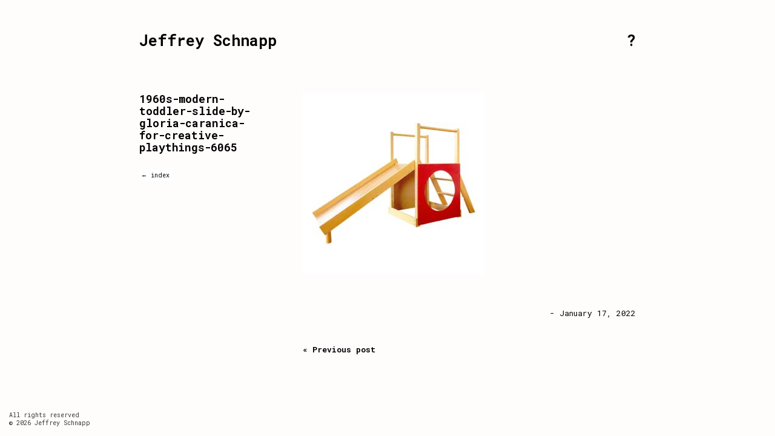

--- FILE ---
content_type: text/html; charset=UTF-8
request_url: https://jeffreyschnapp.com/1960s-modern-toddler-slide-by-gloria-caranica-for-creative-playthings-6065/
body_size: 8568
content:
<!DOCTYPE html>
<html dir="ltr" lang="en-US" prefix="og: https://ogp.me/ns#">
<link href='https://fonts.googleapis.com/css?family=Roboto+Mono:400,300,300italic,400italic,500,500italic,700italic,700' rel='stylesheet' type='text/css'>

<head>
	<title>1960s-modern-toddler-slide-by-gloria-caranica-for-creative-playthings-6065 | Jeffrey Schnapp</title>
	<meta name="description" content="1960s-modern-toddler-slide-by-gloria-caranica-for-creative-playthings-6065 | Jeffrey Schnapp | webpage // blog // log" />
	<meta charset="UTF-8" />
	<link rel="profile" href="http://gmpg.org/xfn/11" />
	<meta name="viewport" content="width=device-width; initial-scale=1"/>	<link rel="icon" href="https://jeffreyschnapp.com/wp-content/themes/jeffreyschnapp/favicon.ico" type="image/x-icon" />
	<link rel="pingback" href="https://jeffreyschnapp.com/xmlrpc.php" />
	<link rel="alternate" type="application/rss+xml" title="Jeffrey Schnapp" href="https://jeffreyschnapp.com/feed/" />
	<link rel="alternate" type="application/atom+xml" title="Jeffrey Schnapp" href="https://jeffreyschnapp.com/feed/atom/" />
			<script type="text/javascript">
if((navigator.userAgent.match(/iPad/i))) {
document.write("<link type=\"text\/css\" rel=\"stylesheet\" media=\"all\" href=\"https://jeffreyschnapp.com/wp-content/themes/jeffreyschnapp/ipad.css\" charset=\"utf-8\" \/>");
document.write("<meta name=\"viewport\" content=width=1024px, minimum-scale=1.0, maximum-scale=1.0 \/>");
}
else if(navigator.userAgent.match(/iPhone/i)) {
document.write("<link type=\"text\/css\" rel=\"stylesheet\" media=\"all\" href=\"https://jeffreyschnapp.com/wp-content/themes/jeffreyschnapp/iphone.css\" charset=\"utf-8\" \/>");
document.write("<meta name=\"viewport\" content=width=768px, minimum-scale=1.0, maximum-scale=1.0 \/>");
}
else
{
document.write("<link type=\"text\/css\" rel=\"stylesheet\" href=\"https://jeffreyschnapp.com/wp-content/themes/jeffreyschnapp/customstyle.css\" \/>");
}
</script>
	
	<!--[if lt IE 9]>
		<script src="http://html5shim.googlecode.com/svn/trunk/html5.js"></script>
	<![endif]-->
		
	<link rel="stylesheet" type="text/css" media="all" href="" />
	
	<link rel="stylesheet" type="text/css" media="all" href="https://jeffreyschnapp.com/wp-content/themes/jeffreyschnapp/style.css" />
	<style type="text/css"> 
body {background-color: white; color: #000000; 
/*font-family:Courier ;*/
font-family: 'Roboto Mono';
}

#content {background-color: none}
#content {border: none}
a, a:focus{color:#000000;}
a:hover {color: #ce2500;}

</style>

		<!-- All in One SEO 4.9.3 - aioseo.com -->
	<meta name="robots" content="max-image-preview:large" />
	<meta name="author" content="jeffrey"/>
	<link rel="canonical" href="https://jeffreyschnapp.com/1960s-modern-toddler-slide-by-gloria-caranica-for-creative-playthings-6065/" />
	<meta name="generator" content="All in One SEO (AIOSEO) 4.9.3" />
		<meta property="og:locale" content="en_US" />
		<meta property="og:site_name" content="Jeffrey Schnapp | webpage // blog // log" />
		<meta property="og:type" content="article" />
		<meta property="og:title" content="1960s-modern-toddler-slide-by-gloria-caranica-for-creative-playthings-6065 | Jeffrey Schnapp" />
		<meta property="og:url" content="https://jeffreyschnapp.com/1960s-modern-toddler-slide-by-gloria-caranica-for-creative-playthings-6065/" />
		<meta property="article:published_time" content="2022-01-17T19:13:00+00:00" />
		<meta property="article:modified_time" content="2022-01-17T19:13:00+00:00" />
		<meta property="article:author" content="https://www.facebook.com/jeffrey.schnapp" />
		<meta name="twitter:card" content="summary" />
		<meta name="twitter:title" content="1960s-modern-toddler-slide-by-gloria-caranica-for-creative-playthings-6065 | Jeffrey Schnapp" />
		<meta name="twitter:creator" content="@jaytiesse" />
		<script type="application/ld+json" class="aioseo-schema">
			{"@context":"https:\/\/schema.org","@graph":[{"@type":"BreadcrumbList","@id":"https:\/\/jeffreyschnapp.com\/1960s-modern-toddler-slide-by-gloria-caranica-for-creative-playthings-6065\/#breadcrumblist","itemListElement":[{"@type":"ListItem","@id":"https:\/\/jeffreyschnapp.com#listItem","position":1,"name":"Home","item":"https:\/\/jeffreyschnapp.com","nextItem":{"@type":"ListItem","@id":"https:\/\/jeffreyschnapp.com\/1960s-modern-toddler-slide-by-gloria-caranica-for-creative-playthings-6065\/#listItem","name":"1960s-modern-toddler-slide-by-gloria-caranica-for-creative-playthings-6065"}},{"@type":"ListItem","@id":"https:\/\/jeffreyschnapp.com\/1960s-modern-toddler-slide-by-gloria-caranica-for-creative-playthings-6065\/#listItem","position":2,"name":"1960s-modern-toddler-slide-by-gloria-caranica-for-creative-playthings-6065","previousItem":{"@type":"ListItem","@id":"https:\/\/jeffreyschnapp.com#listItem","name":"Home"}}]},{"@type":"ItemPage","@id":"https:\/\/jeffreyschnapp.com\/1960s-modern-toddler-slide-by-gloria-caranica-for-creative-playthings-6065\/#itempage","url":"https:\/\/jeffreyschnapp.com\/1960s-modern-toddler-slide-by-gloria-caranica-for-creative-playthings-6065\/","name":"1960s-modern-toddler-slide-by-gloria-caranica-for-creative-playthings-6065 | Jeffrey Schnapp","inLanguage":"en-US","isPartOf":{"@id":"https:\/\/jeffreyschnapp.com\/#website"},"breadcrumb":{"@id":"https:\/\/jeffreyschnapp.com\/1960s-modern-toddler-slide-by-gloria-caranica-for-creative-playthings-6065\/#breadcrumblist"},"author":{"@id":"https:\/\/jeffreyschnapp.com\/author\/jeffrey\/#author"},"creator":{"@id":"https:\/\/jeffreyschnapp.com\/author\/jeffrey\/#author"},"datePublished":"2022-01-17T19:13:00+00:00","dateModified":"2022-01-17T19:13:00+00:00"},{"@type":"Person","@id":"https:\/\/jeffreyschnapp.com\/#person","name":"jeffrey","image":{"@type":"ImageObject","@id":"https:\/\/jeffreyschnapp.com\/1960s-modern-toddler-slide-by-gloria-caranica-for-creative-playthings-6065\/#personImage","url":"https:\/\/secure.gravatar.com\/avatar\/4e07aa6333bd452b8911d70e5a1c90077256c838c0eb7ce66de9f21bdadbb5f5?s=96&d=mm&r=g","width":96,"height":96,"caption":"jeffrey"},"sameAs":["https:\/\/www.facebook.com\/jeffrey.schnapp","https:\/\/twitter.com\/jaytiesse"]},{"@type":"Person","@id":"https:\/\/jeffreyschnapp.com\/author\/jeffrey\/#author","url":"https:\/\/jeffreyschnapp.com\/author\/jeffrey\/","name":"jeffrey","image":{"@type":"ImageObject","@id":"https:\/\/jeffreyschnapp.com\/1960s-modern-toddler-slide-by-gloria-caranica-for-creative-playthings-6065\/#authorImage","url":"https:\/\/secure.gravatar.com\/avatar\/4e07aa6333bd452b8911d70e5a1c90077256c838c0eb7ce66de9f21bdadbb5f5?s=96&d=mm&r=g","width":96,"height":96,"caption":"jeffrey"},"sameAs":["https:\/\/www.facebook.com\/jeffrey.schnapp","https:\/\/twitter.com\/jaytiesse"]},{"@type":"WebSite","@id":"https:\/\/jeffreyschnapp.com\/#website","url":"https:\/\/jeffreyschnapp.com\/","name":"Jeffrey Schnapp","description":"webpage \/\/ blog \/\/ log","inLanguage":"en-US","publisher":{"@id":"https:\/\/jeffreyschnapp.com\/#person"}}]}
		</script>
		<!-- All in One SEO -->

<link rel="alternate" type="application/rss+xml" title="Jeffrey Schnapp &raquo; 1960s-modern-toddler-slide-by-gloria-caranica-for-creative-playthings-6065 Comments Feed" href="https://jeffreyschnapp.com/feed/?attachment_id=6130" />
<link rel="alternate" title="oEmbed (JSON)" type="application/json+oembed" href="https://jeffreyschnapp.com/wp-json/oembed/1.0/embed?url=https%3A%2F%2Fjeffreyschnapp.com%2F1960s-modern-toddler-slide-by-gloria-caranica-for-creative-playthings-6065%2F" />
<link rel="alternate" title="oEmbed (XML)" type="text/xml+oembed" href="https://jeffreyschnapp.com/wp-json/oembed/1.0/embed?url=https%3A%2F%2Fjeffreyschnapp.com%2F1960s-modern-toddler-slide-by-gloria-caranica-for-creative-playthings-6065%2F&#038;format=xml" />
		<!-- This site uses the Google Analytics by ExactMetrics plugin v8.11.1 - Using Analytics tracking - https://www.exactmetrics.com/ -->
							<script src="//www.googletagmanager.com/gtag/js?id=G-5VRHTGL233"  data-cfasync="false" data-wpfc-render="false" type="text/javascript" async></script>
			<script data-cfasync="false" data-wpfc-render="false" type="text/javascript">
				var em_version = '8.11.1';
				var em_track_user = true;
				var em_no_track_reason = '';
								var ExactMetricsDefaultLocations = {"page_location":"https:\/\/jeffreyschnapp.com\/1960s-modern-toddler-slide-by-gloria-caranica-for-creative-playthings-6065\/"};
								if ( typeof ExactMetricsPrivacyGuardFilter === 'function' ) {
					var ExactMetricsLocations = (typeof ExactMetricsExcludeQuery === 'object') ? ExactMetricsPrivacyGuardFilter( ExactMetricsExcludeQuery ) : ExactMetricsPrivacyGuardFilter( ExactMetricsDefaultLocations );
				} else {
					var ExactMetricsLocations = (typeof ExactMetricsExcludeQuery === 'object') ? ExactMetricsExcludeQuery : ExactMetricsDefaultLocations;
				}

								var disableStrs = [
										'ga-disable-G-5VRHTGL233',
									];

				/* Function to detect opted out users */
				function __gtagTrackerIsOptedOut() {
					for (var index = 0; index < disableStrs.length; index++) {
						if (document.cookie.indexOf(disableStrs[index] + '=true') > -1) {
							return true;
						}
					}

					return false;
				}

				/* Disable tracking if the opt-out cookie exists. */
				if (__gtagTrackerIsOptedOut()) {
					for (var index = 0; index < disableStrs.length; index++) {
						window[disableStrs[index]] = true;
					}
				}

				/* Opt-out function */
				function __gtagTrackerOptout() {
					for (var index = 0; index < disableStrs.length; index++) {
						document.cookie = disableStrs[index] + '=true; expires=Thu, 31 Dec 2099 23:59:59 UTC; path=/';
						window[disableStrs[index]] = true;
					}
				}

				if ('undefined' === typeof gaOptout) {
					function gaOptout() {
						__gtagTrackerOptout();
					}
				}
								window.dataLayer = window.dataLayer || [];

				window.ExactMetricsDualTracker = {
					helpers: {},
					trackers: {},
				};
				if (em_track_user) {
					function __gtagDataLayer() {
						dataLayer.push(arguments);
					}

					function __gtagTracker(type, name, parameters) {
						if (!parameters) {
							parameters = {};
						}

						if (parameters.send_to) {
							__gtagDataLayer.apply(null, arguments);
							return;
						}

						if (type === 'event') {
														parameters.send_to = exactmetrics_frontend.v4_id;
							var hookName = name;
							if (typeof parameters['event_category'] !== 'undefined') {
								hookName = parameters['event_category'] + ':' + name;
							}

							if (typeof ExactMetricsDualTracker.trackers[hookName] !== 'undefined') {
								ExactMetricsDualTracker.trackers[hookName](parameters);
							} else {
								__gtagDataLayer('event', name, parameters);
							}
							
						} else {
							__gtagDataLayer.apply(null, arguments);
						}
					}

					__gtagTracker('js', new Date());
					__gtagTracker('set', {
						'developer_id.dNDMyYj': true,
											});
					if ( ExactMetricsLocations.page_location ) {
						__gtagTracker('set', ExactMetricsLocations);
					}
										__gtagTracker('config', 'G-5VRHTGL233', {"forceSSL":"true"} );
										window.gtag = __gtagTracker;										(function () {
						/* https://developers.google.com/analytics/devguides/collection/analyticsjs/ */
						/* ga and __gaTracker compatibility shim. */
						var noopfn = function () {
							return null;
						};
						var newtracker = function () {
							return new Tracker();
						};
						var Tracker = function () {
							return null;
						};
						var p = Tracker.prototype;
						p.get = noopfn;
						p.set = noopfn;
						p.send = function () {
							var args = Array.prototype.slice.call(arguments);
							args.unshift('send');
							__gaTracker.apply(null, args);
						};
						var __gaTracker = function () {
							var len = arguments.length;
							if (len === 0) {
								return;
							}
							var f = arguments[len - 1];
							if (typeof f !== 'object' || f === null || typeof f.hitCallback !== 'function') {
								if ('send' === arguments[0]) {
									var hitConverted, hitObject = false, action;
									if ('event' === arguments[1]) {
										if ('undefined' !== typeof arguments[3]) {
											hitObject = {
												'eventAction': arguments[3],
												'eventCategory': arguments[2],
												'eventLabel': arguments[4],
												'value': arguments[5] ? arguments[5] : 1,
											}
										}
									}
									if ('pageview' === arguments[1]) {
										if ('undefined' !== typeof arguments[2]) {
											hitObject = {
												'eventAction': 'page_view',
												'page_path': arguments[2],
											}
										}
									}
									if (typeof arguments[2] === 'object') {
										hitObject = arguments[2];
									}
									if (typeof arguments[5] === 'object') {
										Object.assign(hitObject, arguments[5]);
									}
									if ('undefined' !== typeof arguments[1].hitType) {
										hitObject = arguments[1];
										if ('pageview' === hitObject.hitType) {
											hitObject.eventAction = 'page_view';
										}
									}
									if (hitObject) {
										action = 'timing' === arguments[1].hitType ? 'timing_complete' : hitObject.eventAction;
										hitConverted = mapArgs(hitObject);
										__gtagTracker('event', action, hitConverted);
									}
								}
								return;
							}

							function mapArgs(args) {
								var arg, hit = {};
								var gaMap = {
									'eventCategory': 'event_category',
									'eventAction': 'event_action',
									'eventLabel': 'event_label',
									'eventValue': 'event_value',
									'nonInteraction': 'non_interaction',
									'timingCategory': 'event_category',
									'timingVar': 'name',
									'timingValue': 'value',
									'timingLabel': 'event_label',
									'page': 'page_path',
									'location': 'page_location',
									'title': 'page_title',
									'referrer' : 'page_referrer',
								};
								for (arg in args) {
																		if (!(!args.hasOwnProperty(arg) || !gaMap.hasOwnProperty(arg))) {
										hit[gaMap[arg]] = args[arg];
									} else {
										hit[arg] = args[arg];
									}
								}
								return hit;
							}

							try {
								f.hitCallback();
							} catch (ex) {
							}
						};
						__gaTracker.create = newtracker;
						__gaTracker.getByName = newtracker;
						__gaTracker.getAll = function () {
							return [];
						};
						__gaTracker.remove = noopfn;
						__gaTracker.loaded = true;
						window['__gaTracker'] = __gaTracker;
					})();
									} else {
										console.log("");
					(function () {
						function __gtagTracker() {
							return null;
						}

						window['__gtagTracker'] = __gtagTracker;
						window['gtag'] = __gtagTracker;
					})();
									}
			</script>
							<!-- / Google Analytics by ExactMetrics -->
		<style id='wp-img-auto-sizes-contain-inline-css' type='text/css'>
img:is([sizes=auto i],[sizes^="auto," i]){contain-intrinsic-size:3000px 1500px}
/*# sourceURL=wp-img-auto-sizes-contain-inline-css */
</style>

<style id='wp-emoji-styles-inline-css' type='text/css'>

	img.wp-smiley, img.emoji {
		display: inline !important;
		border: none !important;
		box-shadow: none !important;
		height: 1em !important;
		width: 1em !important;
		margin: 0 0.07em !important;
		vertical-align: -0.1em !important;
		background: none !important;
		padding: 0 !important;
	}
/*# sourceURL=wp-emoji-styles-inline-css */
</style>
<link rel='stylesheet' id='wp-block-library-css' href='https://jeffreyschnapp.com/wp-includes/css/dist/block-library/style.min.css?ver=6.9' type='text/css' media='all' />
<style id='global-styles-inline-css' type='text/css'>
:root{--wp--preset--aspect-ratio--square: 1;--wp--preset--aspect-ratio--4-3: 4/3;--wp--preset--aspect-ratio--3-4: 3/4;--wp--preset--aspect-ratio--3-2: 3/2;--wp--preset--aspect-ratio--2-3: 2/3;--wp--preset--aspect-ratio--16-9: 16/9;--wp--preset--aspect-ratio--9-16: 9/16;--wp--preset--color--black: #000000;--wp--preset--color--cyan-bluish-gray: #abb8c3;--wp--preset--color--white: #ffffff;--wp--preset--color--pale-pink: #f78da7;--wp--preset--color--vivid-red: #cf2e2e;--wp--preset--color--luminous-vivid-orange: #ff6900;--wp--preset--color--luminous-vivid-amber: #fcb900;--wp--preset--color--light-green-cyan: #7bdcb5;--wp--preset--color--vivid-green-cyan: #00d084;--wp--preset--color--pale-cyan-blue: #8ed1fc;--wp--preset--color--vivid-cyan-blue: #0693e3;--wp--preset--color--vivid-purple: #9b51e0;--wp--preset--gradient--vivid-cyan-blue-to-vivid-purple: linear-gradient(135deg,rgb(6,147,227) 0%,rgb(155,81,224) 100%);--wp--preset--gradient--light-green-cyan-to-vivid-green-cyan: linear-gradient(135deg,rgb(122,220,180) 0%,rgb(0,208,130) 100%);--wp--preset--gradient--luminous-vivid-amber-to-luminous-vivid-orange: linear-gradient(135deg,rgb(252,185,0) 0%,rgb(255,105,0) 100%);--wp--preset--gradient--luminous-vivid-orange-to-vivid-red: linear-gradient(135deg,rgb(255,105,0) 0%,rgb(207,46,46) 100%);--wp--preset--gradient--very-light-gray-to-cyan-bluish-gray: linear-gradient(135deg,rgb(238,238,238) 0%,rgb(169,184,195) 100%);--wp--preset--gradient--cool-to-warm-spectrum: linear-gradient(135deg,rgb(74,234,220) 0%,rgb(151,120,209) 20%,rgb(207,42,186) 40%,rgb(238,44,130) 60%,rgb(251,105,98) 80%,rgb(254,248,76) 100%);--wp--preset--gradient--blush-light-purple: linear-gradient(135deg,rgb(255,206,236) 0%,rgb(152,150,240) 100%);--wp--preset--gradient--blush-bordeaux: linear-gradient(135deg,rgb(254,205,165) 0%,rgb(254,45,45) 50%,rgb(107,0,62) 100%);--wp--preset--gradient--luminous-dusk: linear-gradient(135deg,rgb(255,203,112) 0%,rgb(199,81,192) 50%,rgb(65,88,208) 100%);--wp--preset--gradient--pale-ocean: linear-gradient(135deg,rgb(255,245,203) 0%,rgb(182,227,212) 50%,rgb(51,167,181) 100%);--wp--preset--gradient--electric-grass: linear-gradient(135deg,rgb(202,248,128) 0%,rgb(113,206,126) 100%);--wp--preset--gradient--midnight: linear-gradient(135deg,rgb(2,3,129) 0%,rgb(40,116,252) 100%);--wp--preset--font-size--small: 13px;--wp--preset--font-size--medium: 20px;--wp--preset--font-size--large: 36px;--wp--preset--font-size--x-large: 42px;--wp--preset--spacing--20: 0.44rem;--wp--preset--spacing--30: 0.67rem;--wp--preset--spacing--40: 1rem;--wp--preset--spacing--50: 1.5rem;--wp--preset--spacing--60: 2.25rem;--wp--preset--spacing--70: 3.38rem;--wp--preset--spacing--80: 5.06rem;--wp--preset--shadow--natural: 6px 6px 9px rgba(0, 0, 0, 0.2);--wp--preset--shadow--deep: 12px 12px 50px rgba(0, 0, 0, 0.4);--wp--preset--shadow--sharp: 6px 6px 0px rgba(0, 0, 0, 0.2);--wp--preset--shadow--outlined: 6px 6px 0px -3px rgb(255, 255, 255), 6px 6px rgb(0, 0, 0);--wp--preset--shadow--crisp: 6px 6px 0px rgb(0, 0, 0);}:where(.is-layout-flex){gap: 0.5em;}:where(.is-layout-grid){gap: 0.5em;}body .is-layout-flex{display: flex;}.is-layout-flex{flex-wrap: wrap;align-items: center;}.is-layout-flex > :is(*, div){margin: 0;}body .is-layout-grid{display: grid;}.is-layout-grid > :is(*, div){margin: 0;}:where(.wp-block-columns.is-layout-flex){gap: 2em;}:where(.wp-block-columns.is-layout-grid){gap: 2em;}:where(.wp-block-post-template.is-layout-flex){gap: 1.25em;}:where(.wp-block-post-template.is-layout-grid){gap: 1.25em;}.has-black-color{color: var(--wp--preset--color--black) !important;}.has-cyan-bluish-gray-color{color: var(--wp--preset--color--cyan-bluish-gray) !important;}.has-white-color{color: var(--wp--preset--color--white) !important;}.has-pale-pink-color{color: var(--wp--preset--color--pale-pink) !important;}.has-vivid-red-color{color: var(--wp--preset--color--vivid-red) !important;}.has-luminous-vivid-orange-color{color: var(--wp--preset--color--luminous-vivid-orange) !important;}.has-luminous-vivid-amber-color{color: var(--wp--preset--color--luminous-vivid-amber) !important;}.has-light-green-cyan-color{color: var(--wp--preset--color--light-green-cyan) !important;}.has-vivid-green-cyan-color{color: var(--wp--preset--color--vivid-green-cyan) !important;}.has-pale-cyan-blue-color{color: var(--wp--preset--color--pale-cyan-blue) !important;}.has-vivid-cyan-blue-color{color: var(--wp--preset--color--vivid-cyan-blue) !important;}.has-vivid-purple-color{color: var(--wp--preset--color--vivid-purple) !important;}.has-black-background-color{background-color: var(--wp--preset--color--black) !important;}.has-cyan-bluish-gray-background-color{background-color: var(--wp--preset--color--cyan-bluish-gray) !important;}.has-white-background-color{background-color: var(--wp--preset--color--white) !important;}.has-pale-pink-background-color{background-color: var(--wp--preset--color--pale-pink) !important;}.has-vivid-red-background-color{background-color: var(--wp--preset--color--vivid-red) !important;}.has-luminous-vivid-orange-background-color{background-color: var(--wp--preset--color--luminous-vivid-orange) !important;}.has-luminous-vivid-amber-background-color{background-color: var(--wp--preset--color--luminous-vivid-amber) !important;}.has-light-green-cyan-background-color{background-color: var(--wp--preset--color--light-green-cyan) !important;}.has-vivid-green-cyan-background-color{background-color: var(--wp--preset--color--vivid-green-cyan) !important;}.has-pale-cyan-blue-background-color{background-color: var(--wp--preset--color--pale-cyan-blue) !important;}.has-vivid-cyan-blue-background-color{background-color: var(--wp--preset--color--vivid-cyan-blue) !important;}.has-vivid-purple-background-color{background-color: var(--wp--preset--color--vivid-purple) !important;}.has-black-border-color{border-color: var(--wp--preset--color--black) !important;}.has-cyan-bluish-gray-border-color{border-color: var(--wp--preset--color--cyan-bluish-gray) !important;}.has-white-border-color{border-color: var(--wp--preset--color--white) !important;}.has-pale-pink-border-color{border-color: var(--wp--preset--color--pale-pink) !important;}.has-vivid-red-border-color{border-color: var(--wp--preset--color--vivid-red) !important;}.has-luminous-vivid-orange-border-color{border-color: var(--wp--preset--color--luminous-vivid-orange) !important;}.has-luminous-vivid-amber-border-color{border-color: var(--wp--preset--color--luminous-vivid-amber) !important;}.has-light-green-cyan-border-color{border-color: var(--wp--preset--color--light-green-cyan) !important;}.has-vivid-green-cyan-border-color{border-color: var(--wp--preset--color--vivid-green-cyan) !important;}.has-pale-cyan-blue-border-color{border-color: var(--wp--preset--color--pale-cyan-blue) !important;}.has-vivid-cyan-blue-border-color{border-color: var(--wp--preset--color--vivid-cyan-blue) !important;}.has-vivid-purple-border-color{border-color: var(--wp--preset--color--vivid-purple) !important;}.has-vivid-cyan-blue-to-vivid-purple-gradient-background{background: var(--wp--preset--gradient--vivid-cyan-blue-to-vivid-purple) !important;}.has-light-green-cyan-to-vivid-green-cyan-gradient-background{background: var(--wp--preset--gradient--light-green-cyan-to-vivid-green-cyan) !important;}.has-luminous-vivid-amber-to-luminous-vivid-orange-gradient-background{background: var(--wp--preset--gradient--luminous-vivid-amber-to-luminous-vivid-orange) !important;}.has-luminous-vivid-orange-to-vivid-red-gradient-background{background: var(--wp--preset--gradient--luminous-vivid-orange-to-vivid-red) !important;}.has-very-light-gray-to-cyan-bluish-gray-gradient-background{background: var(--wp--preset--gradient--very-light-gray-to-cyan-bluish-gray) !important;}.has-cool-to-warm-spectrum-gradient-background{background: var(--wp--preset--gradient--cool-to-warm-spectrum) !important;}.has-blush-light-purple-gradient-background{background: var(--wp--preset--gradient--blush-light-purple) !important;}.has-blush-bordeaux-gradient-background{background: var(--wp--preset--gradient--blush-bordeaux) !important;}.has-luminous-dusk-gradient-background{background: var(--wp--preset--gradient--luminous-dusk) !important;}.has-pale-ocean-gradient-background{background: var(--wp--preset--gradient--pale-ocean) !important;}.has-electric-grass-gradient-background{background: var(--wp--preset--gradient--electric-grass) !important;}.has-midnight-gradient-background{background: var(--wp--preset--gradient--midnight) !important;}.has-small-font-size{font-size: var(--wp--preset--font-size--small) !important;}.has-medium-font-size{font-size: var(--wp--preset--font-size--medium) !important;}.has-large-font-size{font-size: var(--wp--preset--font-size--large) !important;}.has-x-large-font-size{font-size: var(--wp--preset--font-size--x-large) !important;}
/*# sourceURL=global-styles-inline-css */
</style>

<style id='classic-theme-styles-inline-css' type='text/css'>
/*! This file is auto-generated */
.wp-block-button__link{color:#fff;background-color:#32373c;border-radius:9999px;box-shadow:none;text-decoration:none;padding:calc(.667em + 2px) calc(1.333em + 2px);font-size:1.125em}.wp-block-file__button{background:#32373c;color:#fff;text-decoration:none}
/*# sourceURL=/wp-includes/css/classic-themes.min.css */
</style>
<script type="text/javascript" src="https://jeffreyschnapp.com/wp-includes/js/jquery/jquery.min.js?ver=3.7.1" id="jquery-core-js"></script>
<script type="text/javascript" src="https://jeffreyschnapp.com/wp-includes/js/jquery/jquery-migrate.min.js?ver=3.4.1" id="jquery-migrate-js"></script>
<script type="text/javascript" src="https://jeffreyschnapp.com/wp-content/plugins/google-analytics-dashboard-for-wp/assets/js/frontend-gtag.min.js?ver=8.11.1" id="exactmetrics-frontend-script-js" async="async" data-wp-strategy="async"></script>
<script data-cfasync="false" data-wpfc-render="false" type="text/javascript" id='exactmetrics-frontend-script-js-extra'>/* <![CDATA[ */
var exactmetrics_frontend = {"js_events_tracking":"true","download_extensions":"zip,mp3,mpeg,pdf,docx,pptx,xlsx,rar","inbound_paths":"[{\"path\":\"\\\/go\\\/\",\"label\":\"affiliate\"},{\"path\":\"\\\/recommend\\\/\",\"label\":\"affiliate\"}]","home_url":"https:\/\/jeffreyschnapp.com","hash_tracking":"false","v4_id":"G-5VRHTGL233"};/* ]]> */
</script>
<link rel="https://api.w.org/" href="https://jeffreyschnapp.com/wp-json/" /><link rel="alternate" title="JSON" type="application/json" href="https://jeffreyschnapp.com/wp-json/wp/v2/media/6130" /><link rel="EditURI" type="application/rsd+xml" title="RSD" href="https://jeffreyschnapp.com/xmlrpc.php?rsd" />
<meta name="generator" content="WordPress 6.9" />
<link rel='shortlink' href='https://jeffreyschnapp.com/?p=6130' />
<style type="text/css" id="custom-background-css">
body.custom-background { background-color: #fffcfc; }
</style>
	<link rel="icon" href="https://jeffreyschnapp.com/wp-content/uploads/2021/12/cropped-22REEF3-SUB-superJumbo-32x32.jpeg" sizes="32x32" />
<link rel="icon" href="https://jeffreyschnapp.com/wp-content/uploads/2021/12/cropped-22REEF3-SUB-superJumbo-192x192.jpeg" sizes="192x192" />
<link rel="apple-touch-icon" href="https://jeffreyschnapp.com/wp-content/uploads/2021/12/cropped-22REEF3-SUB-superJumbo-180x180.jpeg" />
<meta name="msapplication-TileImage" content="https://jeffreyschnapp.com/wp-content/uploads/2021/12/cropped-22REEF3-SUB-superJumbo-270x270.jpeg" />
 
<script>
jQuery(document).ready(function($){ 
	$(".nav_unit").on("mouseenter", function() {
		$(this).find(".nav_icon").stop().fadeTo('medium', 0); 
		$(this).find(".nav_title").stop().fadeTo('medium', 1);
	}).on("mouseleave", function() {
		$(this).find(".nav_icon").stop().fadeTo('medium', 1); 
		$(this).find(".nav_title").stop().fadeTo('medium', 0);
	});
});
</script>
</head>

<body class="attachment wp-singular attachment-template-default single single-attachment postid-6130 attachmentid-6130 attachment-jpeg custom-background wp-theme-jeffreyschnapp metaslider-plugin">
<div class="hide">
	<p><a href="#content">Skip to Content</a></p></div><!--.hide-->
<div id="main"><!-- this encompasses the entire Web site -->
	<div id="header"><header>
		<div class="MAIN_HEADER">
			<div class="MAIN_HEADER_TITLE"><a href="/">Jeffrey Schnapp</a></div>
			<div class="MAIN_HEADER_INFO"><a href="/bio">?</a></div>
		</div>
		


		<div class="clear"></div>

				



	</header></div><!--#header-->

	<div class="container"><div id="content">
			<div id="post-6130" class="post post-6130 attachment type-attachment status-inherit hentry">
			<article>
								<div class="post-content">
					<p class="attachment"><a href='https://jeffreyschnapp.com/wp-content/uploads/2022/01/1960s-modern-toddler-slide-by-gloria-caranica-for-creative-playthings-6065.jpeg'><img fetchpriority="high" decoding="async" width="300" height="300" src="https://jeffreyschnapp.com/wp-content/uploads/2022/01/1960s-modern-toddler-slide-by-gloria-caranica-for-creative-playthings-6065-300x300.jpeg" class="attachment-medium size-medium" alt="" srcset="https://jeffreyschnapp.com/wp-content/uploads/2022/01/1960s-modern-toddler-slide-by-gloria-caranica-for-creative-playthings-6065-300x300.jpeg 300w, https://jeffreyschnapp.com/wp-content/uploads/2022/01/1960s-modern-toddler-slide-by-gloria-caranica-for-creative-playthings-6065-1024x1024.jpeg 1024w, https://jeffreyschnapp.com/wp-content/uploads/2022/01/1960s-modern-toddler-slide-by-gloria-caranica-for-creative-playthings-6065-150x150.jpeg 150w, https://jeffreyschnapp.com/wp-content/uploads/2022/01/1960s-modern-toddler-slide-by-gloria-caranica-for-creative-playthings-6065-768x768.jpeg 768w, https://jeffreyschnapp.com/wp-content/uploads/2022/01/1960s-modern-toddler-slide-by-gloria-caranica-for-creative-playthings-6065-1536x1536.jpeg 1536w, https://jeffreyschnapp.com/wp-content/uploads/2022/01/1960s-modern-toddler-slide-by-gloria-caranica-for-creative-playthings-6065.jpeg 1553w" sizes="(max-width: 300px) 100vw, 300px" /></a></p>
					<div class="post-content-time page">- January 17, 2022</div>
					

					<div class="newer-older">
						<div class="older">
							<a href="https://jeffreyschnapp.com/1960s-modern-toddler-slide-by-gloria-caranica-for-creative-playthings-6065/" rel="prev">&laquo; Previous post</a>						</div><!--.older-->
						<div class="newer">
													</div><!--.newer-->
					</div><!--.newer-older-->
				</div><!--.post-content-->
			</article>

			<div class="post-meta single"><div class="post-meta-inner">
				<div class="post-meta-title"><a href="https://jeffreyschnapp.com/1960s-modern-toddler-slide-by-gloria-caranica-for-creative-playthings-6065/" title="1960s-modern-toddler-slide-by-gloria-caranica-for-creative-playthings-6065" rel="bookmark">1960s-modern-toddler-slide-by-gloria-caranica-for-creative-playthings-6065</a></div>
								<div class="returnindex"><a href="/">&#8592; index</a></div>
							</div></div><!--#post-meta-->

						

		</div><!-- #post-## -->



	

	</div><!--#content-->
<div id="sidebar">
		</div><!--sidebar-->	<div class="clear"></div>
	</div><!--.container-->
	
	<div id="copyrightinfo" class="small">
All rights reserved<br/>
&copy; 2026 Jeffrey Schnapp</div><!-- If you'd like to support WordPress, having the "powered by" link somewhere on your blog is the best way; it's our only promotion or advertising. -->



</div><!--#main-->
<script type="speculationrules">
{"prefetch":[{"source":"document","where":{"and":[{"href_matches":"/*"},{"not":{"href_matches":["/wp-*.php","/wp-admin/*","/wp-content/uploads/*","/wp-content/*","/wp-content/plugins/*","/wp-content/themes/jeffreyschnapp/*","/*\\?(.+)"]}},{"not":{"selector_matches":"a[rel~=\"nofollow\"]"}},{"not":{"selector_matches":".no-prefetch, .no-prefetch a"}}]},"eagerness":"conservative"}]}
</script>
<!-- Simple Analytics: Not logging requests from admins -->
<script id="wp-emoji-settings" type="application/json">
{"baseUrl":"https://s.w.org/images/core/emoji/17.0.2/72x72/","ext":".png","svgUrl":"https://s.w.org/images/core/emoji/17.0.2/svg/","svgExt":".svg","source":{"concatemoji":"https://jeffreyschnapp.com/wp-includes/js/wp-emoji-release.min.js?ver=6.9"}}
</script>
<script type="module">
/* <![CDATA[ */
/*! This file is auto-generated */
const a=JSON.parse(document.getElementById("wp-emoji-settings").textContent),o=(window._wpemojiSettings=a,"wpEmojiSettingsSupports"),s=["flag","emoji"];function i(e){try{var t={supportTests:e,timestamp:(new Date).valueOf()};sessionStorage.setItem(o,JSON.stringify(t))}catch(e){}}function c(e,t,n){e.clearRect(0,0,e.canvas.width,e.canvas.height),e.fillText(t,0,0);t=new Uint32Array(e.getImageData(0,0,e.canvas.width,e.canvas.height).data);e.clearRect(0,0,e.canvas.width,e.canvas.height),e.fillText(n,0,0);const a=new Uint32Array(e.getImageData(0,0,e.canvas.width,e.canvas.height).data);return t.every((e,t)=>e===a[t])}function p(e,t){e.clearRect(0,0,e.canvas.width,e.canvas.height),e.fillText(t,0,0);var n=e.getImageData(16,16,1,1);for(let e=0;e<n.data.length;e++)if(0!==n.data[e])return!1;return!0}function u(e,t,n,a){switch(t){case"flag":return n(e,"\ud83c\udff3\ufe0f\u200d\u26a7\ufe0f","\ud83c\udff3\ufe0f\u200b\u26a7\ufe0f")?!1:!n(e,"\ud83c\udde8\ud83c\uddf6","\ud83c\udde8\u200b\ud83c\uddf6")&&!n(e,"\ud83c\udff4\udb40\udc67\udb40\udc62\udb40\udc65\udb40\udc6e\udb40\udc67\udb40\udc7f","\ud83c\udff4\u200b\udb40\udc67\u200b\udb40\udc62\u200b\udb40\udc65\u200b\udb40\udc6e\u200b\udb40\udc67\u200b\udb40\udc7f");case"emoji":return!a(e,"\ud83e\u1fac8")}return!1}function f(e,t,n,a){let r;const o=(r="undefined"!=typeof WorkerGlobalScope&&self instanceof WorkerGlobalScope?new OffscreenCanvas(300,150):document.createElement("canvas")).getContext("2d",{willReadFrequently:!0}),s=(o.textBaseline="top",o.font="600 32px Arial",{});return e.forEach(e=>{s[e]=t(o,e,n,a)}),s}function r(e){var t=document.createElement("script");t.src=e,t.defer=!0,document.head.appendChild(t)}a.supports={everything:!0,everythingExceptFlag:!0},new Promise(t=>{let n=function(){try{var e=JSON.parse(sessionStorage.getItem(o));if("object"==typeof e&&"number"==typeof e.timestamp&&(new Date).valueOf()<e.timestamp+604800&&"object"==typeof e.supportTests)return e.supportTests}catch(e){}return null}();if(!n){if("undefined"!=typeof Worker&&"undefined"!=typeof OffscreenCanvas&&"undefined"!=typeof URL&&URL.createObjectURL&&"undefined"!=typeof Blob)try{var e="postMessage("+f.toString()+"("+[JSON.stringify(s),u.toString(),c.toString(),p.toString()].join(",")+"));",a=new Blob([e],{type:"text/javascript"});const r=new Worker(URL.createObjectURL(a),{name:"wpTestEmojiSupports"});return void(r.onmessage=e=>{i(n=e.data),r.terminate(),t(n)})}catch(e){}i(n=f(s,u,c,p))}t(n)}).then(e=>{for(const n in e)a.supports[n]=e[n],a.supports.everything=a.supports.everything&&a.supports[n],"flag"!==n&&(a.supports.everythingExceptFlag=a.supports.everythingExceptFlag&&a.supports[n]);var t;a.supports.everythingExceptFlag=a.supports.everythingExceptFlag&&!a.supports.flag,a.supports.everything||((t=a.source||{}).concatemoji?r(t.concatemoji):t.wpemoji&&t.twemoji&&(r(t.twemoji),r(t.wpemoji)))});
//# sourceURL=https://jeffreyschnapp.com/wp-includes/js/wp-emoji-loader.min.js
/* ]]> */
</script>
</body>
</html>

<!-- Page cached by LiteSpeed Cache 7.7 on 2026-02-02 00:58:36 -->